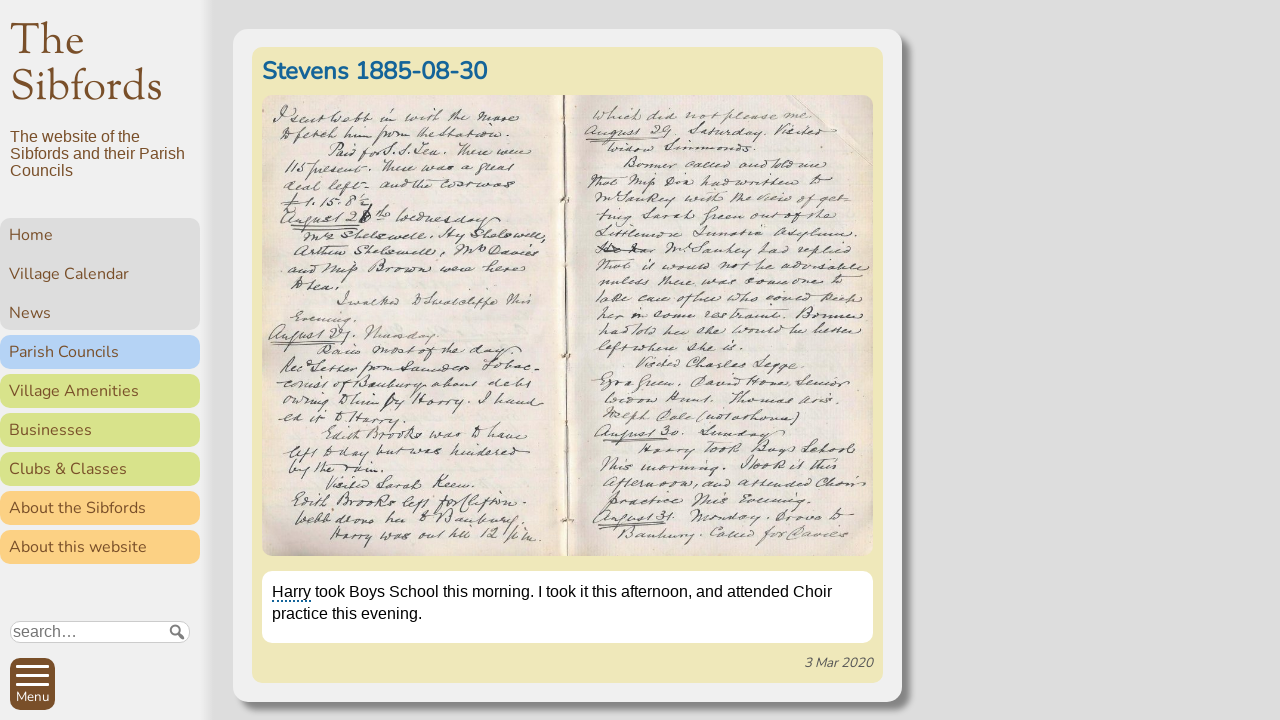

--- FILE ---
content_type: text/html; charset=UTF-8
request_url: https://thesibfords.uk/diary/stevens/2020/23523
body_size: 8488
content:
<!DOCTYPE html>
<html lang="en-GB">
<head>
<meta charset="UTF-8" />
<meta name="viewport" content="width=device-width, initial-scale=1">

<link href="//thesibfords.uk/sib2/wp-content/uploads/omgf/omgf-stylesheet-65/omgf-stylesheet-65.css?ver=1664722732" rel="stylesheet">

<title>Stevens 1885-08-30 &#8211; The Sibfords</title>
<meta name='robots' content='max-image-preview:large' />
<link rel="alternate" title="oEmbed (JSON)" type="application/json+oembed" href="https://thesibfords.uk/wp-json/oembed/1.0/embed?url=https%3A%2F%2Fthesibfords.uk%2Fdiary%2Fstevens%2F2020%2F23523" />
<link rel="alternate" title="oEmbed (XML)" type="text/xml+oembed" href="https://thesibfords.uk/wp-json/oembed/1.0/embed?url=https%3A%2F%2Fthesibfords.uk%2Fdiary%2Fstevens%2F2020%2F23523&#038;format=xml" />
<style id='wp-img-auto-sizes-contain-inline-css' type='text/css'>
img:is([sizes=auto i],[sizes^="auto," i]){contain-intrinsic-size:3000px 1500px}
/*# sourceURL=wp-img-auto-sizes-contain-inline-css */
</style>
<style id='wp-emoji-styles-inline-css' type='text/css'>

	img.wp-smiley, img.emoji {
		display: inline !important;
		border: none !important;
		box-shadow: none !important;
		height: 1em !important;
		width: 1em !important;
		margin: 0 0.07em !important;
		vertical-align: -0.1em !important;
		background: none !important;
		padding: 0 !important;
	}
/*# sourceURL=wp-emoji-styles-inline-css */
</style>
<style id='classic-theme-styles-inline-css' type='text/css'>
/*! This file is auto-generated */
.wp-block-button__link{color:#fff;background-color:#32373c;border-radius:9999px;box-shadow:none;text-decoration:none;padding:calc(.667em + 2px) calc(1.333em + 2px);font-size:1.125em}.wp-block-file__button{background:#32373c;color:#fff;text-decoration:none}
/*# sourceURL=/wp-includes/css/classic-themes.min.css */
</style>
<link rel='stylesheet' id='osmap-leaflet-css' href='https://thesibfords.uk/sib2/wp-content/plugins/os-datahub-maps/css/leaflet.css?ver=1.8.3' type='text/css' media='all' />
<link rel='stylesheet' id='osmap-gesture-css' href='https://thesibfords.uk/sib2/wp-content/plugins/os-datahub-maps/css/leaflet-gesture-handling.min.css?ver=1.8.3' type='text/css' media='all' />
<link rel='stylesheet' id='osmap-fullscreen-css' href='https://thesibfords.uk/sib2/wp-content/plugins/os-datahub-maps/css/Control.FullScreen.css?ver=1.8.3' type='text/css' media='all' />
<link rel='stylesheet' id='osmap-elevation-css' href='https://thesibfords.uk/sib2/wp-content/plugins/os-datahub-maps/css/leaflet-elevation.css?ver=1.8.3' type='text/css' media='all' />
<link rel='stylesheet' id='osmap-locate-css' href='https://thesibfords.uk/sib2/wp-content/plugins/os-datahub-maps/css/L.Control.Locate.min.css?ver=1.8.3' type='text/css' media='all' />
<link rel='stylesheet' id='osmap-stylesheet-css' href='https://thesibfords.uk/sib2/wp-content/plugins/os-datahub-maps/css/osmap-style.css?ver=1.8.3' type='text/css' media='all' />
<style id='osmap-stylesheet-inline-css' type='text/css'>

            .elevation-control.elevation .background .area path.altitude {
                fill: #00ff00;
            }
/*# sourceURL=osmap-stylesheet-inline-css */
</style>
<link rel='stylesheet' id='sib2theme-css' href='https://thesibfords.uk/sib2/wp-content/themes/sib2/style.css?ver=1760635488' type='text/css' media='all' />
<link rel='stylesheet' id='dashicons-css' href='https://thesibfords.uk/sib2/wp-includes/css/dashicons.min.css?ver=6.9' type='text/css' media='all' />
<link rel='stylesheet' id='font-awesome-css' href='https://thesibfords.uk/sib2/wp-content/plugins/popup-anything-on-click/assets/css/font-awesome.min.css?ver=2.9.1' type='text/css' media='all' />
<link rel='stylesheet' id='popupaoc-public-style-css' href='https://thesibfords.uk/sib2/wp-content/plugins/popup-anything-on-click/assets/css/popupaoc-public.css?ver=2.9.1' type='text/css' media='all' />
<script type="text/javascript" src="https://thesibfords.uk/sib2/wp-includes/js/jquery/jquery.min.js?ver=3.7.1" id="jquery-core-js"></script>
<script type="text/javascript" src="https://thesibfords.uk/sib2/wp-includes/js/jquery/jquery-migrate.min.js?ver=3.4.1" id="jquery-migrate-js"></script>
<link rel="https://api.w.org/" href="https://thesibfords.uk/wp-json/" /><link rel="alternate" title="JSON" type="application/json" href="https://thesibfords.uk/wp-json/wp/v2/posts/23523" /><link rel="EditURI" type="application/rsd+xml" title="RSD" href="https://thesibfords.uk/sib2/xmlrpc.php?rsd" />
<meta name="generator" content="WordPress 6.9" />
<link rel="canonical" href="https://thesibfords.uk/diary/stevens/2020/23523" />
<link rel='shortlink' href='https://thesibfords.uk/?p=23523' />
<!-- Analytics by WP Statistics - https://wp-statistics.com -->
<link rel="icon" href="https://thesibfords.uk/sib2/wp-content/uploads/2018/12/android-chrome-256x256-150x150.png" sizes="32x32" />
<link rel="icon" href="https://thesibfords.uk/sib2/wp-content/uploads/2018/12/android-chrome-256x256-200x200.png" sizes="192x192" />
<link rel="apple-touch-icon" href="https://thesibfords.uk/sib2/wp-content/uploads/2018/12/android-chrome-256x256-200x200.png" />
<meta name="msapplication-TileImage" content="https://thesibfords.uk/sib2/wp-content/uploads/2018/12/android-chrome-256x256.png" />

<!-- BEGIN Tracking code for Matomo -->
<script type="text/javascript">var _paq = window._paq || []; _paq.push(["disableCookies"]); _paq.push(["setUserId", "_unknown"]); _paq.push(["trackPageView"]); _paq.push(["enableLinkTracking"]); (function() { var u="https://c2439311.myzen.co.uk/matomo/"; _paq.push(["setTrackerUrl", u+"piwik.php"]); _paq.push(["setSiteId", "4"]); var d=document, g=d.createElement("script"), s=d.getElementsByTagName("script")[0]; g.type="text/javascript"; g.defer=true; g.async=true; g.src=u+"piwik.js"; s.parentNode.insertBefore(g,s); })();</script>
<!-- END Tracking code for Matomo -->


<style id='global-styles-inline-css' type='text/css'>
:root{--wp--preset--aspect-ratio--square: 1;--wp--preset--aspect-ratio--4-3: 4/3;--wp--preset--aspect-ratio--3-4: 3/4;--wp--preset--aspect-ratio--3-2: 3/2;--wp--preset--aspect-ratio--2-3: 2/3;--wp--preset--aspect-ratio--16-9: 16/9;--wp--preset--aspect-ratio--9-16: 9/16;--wp--preset--color--black: #000000;--wp--preset--color--cyan-bluish-gray: #abb8c3;--wp--preset--color--white: #ffffff;--wp--preset--color--pale-pink: #f78da7;--wp--preset--color--vivid-red: #cf2e2e;--wp--preset--color--luminous-vivid-orange: #ff6900;--wp--preset--color--luminous-vivid-amber: #fcb900;--wp--preset--color--light-green-cyan: #7bdcb5;--wp--preset--color--vivid-green-cyan: #00d084;--wp--preset--color--pale-cyan-blue: #8ed1fc;--wp--preset--color--vivid-cyan-blue: #0693e3;--wp--preset--color--vivid-purple: #9b51e0;--wp--preset--gradient--vivid-cyan-blue-to-vivid-purple: linear-gradient(135deg,rgb(6,147,227) 0%,rgb(155,81,224) 100%);--wp--preset--gradient--light-green-cyan-to-vivid-green-cyan: linear-gradient(135deg,rgb(122,220,180) 0%,rgb(0,208,130) 100%);--wp--preset--gradient--luminous-vivid-amber-to-luminous-vivid-orange: linear-gradient(135deg,rgb(252,185,0) 0%,rgb(255,105,0) 100%);--wp--preset--gradient--luminous-vivid-orange-to-vivid-red: linear-gradient(135deg,rgb(255,105,0) 0%,rgb(207,46,46) 100%);--wp--preset--gradient--very-light-gray-to-cyan-bluish-gray: linear-gradient(135deg,rgb(238,238,238) 0%,rgb(169,184,195) 100%);--wp--preset--gradient--cool-to-warm-spectrum: linear-gradient(135deg,rgb(74,234,220) 0%,rgb(151,120,209) 20%,rgb(207,42,186) 40%,rgb(238,44,130) 60%,rgb(251,105,98) 80%,rgb(254,248,76) 100%);--wp--preset--gradient--blush-light-purple: linear-gradient(135deg,rgb(255,206,236) 0%,rgb(152,150,240) 100%);--wp--preset--gradient--blush-bordeaux: linear-gradient(135deg,rgb(254,205,165) 0%,rgb(254,45,45) 50%,rgb(107,0,62) 100%);--wp--preset--gradient--luminous-dusk: linear-gradient(135deg,rgb(255,203,112) 0%,rgb(199,81,192) 50%,rgb(65,88,208) 100%);--wp--preset--gradient--pale-ocean: linear-gradient(135deg,rgb(255,245,203) 0%,rgb(182,227,212) 50%,rgb(51,167,181) 100%);--wp--preset--gradient--electric-grass: linear-gradient(135deg,rgb(202,248,128) 0%,rgb(113,206,126) 100%);--wp--preset--gradient--midnight: linear-gradient(135deg,rgb(2,3,129) 0%,rgb(40,116,252) 100%);--wp--preset--font-size--small: 13px;--wp--preset--font-size--medium: 20px;--wp--preset--font-size--large: 36px;--wp--preset--font-size--x-large: 42px;--wp--preset--spacing--20: 0.44rem;--wp--preset--spacing--30: 0.67rem;--wp--preset--spacing--40: 1rem;--wp--preset--spacing--50: 1.5rem;--wp--preset--spacing--60: 2.25rem;--wp--preset--spacing--70: 3.38rem;--wp--preset--spacing--80: 5.06rem;--wp--preset--shadow--natural: 6px 6px 9px rgba(0, 0, 0, 0.2);--wp--preset--shadow--deep: 12px 12px 50px rgba(0, 0, 0, 0.4);--wp--preset--shadow--sharp: 6px 6px 0px rgba(0, 0, 0, 0.2);--wp--preset--shadow--outlined: 6px 6px 0px -3px rgb(255, 255, 255), 6px 6px rgb(0, 0, 0);--wp--preset--shadow--crisp: 6px 6px 0px rgb(0, 0, 0);}:where(.is-layout-flex){gap: 0.5em;}:where(.is-layout-grid){gap: 0.5em;}body .is-layout-flex{display: flex;}.is-layout-flex{flex-wrap: wrap;align-items: center;}.is-layout-flex > :is(*, div){margin: 0;}body .is-layout-grid{display: grid;}.is-layout-grid > :is(*, div){margin: 0;}:where(.wp-block-columns.is-layout-flex){gap: 2em;}:where(.wp-block-columns.is-layout-grid){gap: 2em;}:where(.wp-block-post-template.is-layout-flex){gap: 1.25em;}:where(.wp-block-post-template.is-layout-grid){gap: 1.25em;}.has-black-color{color: var(--wp--preset--color--black) !important;}.has-cyan-bluish-gray-color{color: var(--wp--preset--color--cyan-bluish-gray) !important;}.has-white-color{color: var(--wp--preset--color--white) !important;}.has-pale-pink-color{color: var(--wp--preset--color--pale-pink) !important;}.has-vivid-red-color{color: var(--wp--preset--color--vivid-red) !important;}.has-luminous-vivid-orange-color{color: var(--wp--preset--color--luminous-vivid-orange) !important;}.has-luminous-vivid-amber-color{color: var(--wp--preset--color--luminous-vivid-amber) !important;}.has-light-green-cyan-color{color: var(--wp--preset--color--light-green-cyan) !important;}.has-vivid-green-cyan-color{color: var(--wp--preset--color--vivid-green-cyan) !important;}.has-pale-cyan-blue-color{color: var(--wp--preset--color--pale-cyan-blue) !important;}.has-vivid-cyan-blue-color{color: var(--wp--preset--color--vivid-cyan-blue) !important;}.has-vivid-purple-color{color: var(--wp--preset--color--vivid-purple) !important;}.has-black-background-color{background-color: var(--wp--preset--color--black) !important;}.has-cyan-bluish-gray-background-color{background-color: var(--wp--preset--color--cyan-bluish-gray) !important;}.has-white-background-color{background-color: var(--wp--preset--color--white) !important;}.has-pale-pink-background-color{background-color: var(--wp--preset--color--pale-pink) !important;}.has-vivid-red-background-color{background-color: var(--wp--preset--color--vivid-red) !important;}.has-luminous-vivid-orange-background-color{background-color: var(--wp--preset--color--luminous-vivid-orange) !important;}.has-luminous-vivid-amber-background-color{background-color: var(--wp--preset--color--luminous-vivid-amber) !important;}.has-light-green-cyan-background-color{background-color: var(--wp--preset--color--light-green-cyan) !important;}.has-vivid-green-cyan-background-color{background-color: var(--wp--preset--color--vivid-green-cyan) !important;}.has-pale-cyan-blue-background-color{background-color: var(--wp--preset--color--pale-cyan-blue) !important;}.has-vivid-cyan-blue-background-color{background-color: var(--wp--preset--color--vivid-cyan-blue) !important;}.has-vivid-purple-background-color{background-color: var(--wp--preset--color--vivid-purple) !important;}.has-black-border-color{border-color: var(--wp--preset--color--black) !important;}.has-cyan-bluish-gray-border-color{border-color: var(--wp--preset--color--cyan-bluish-gray) !important;}.has-white-border-color{border-color: var(--wp--preset--color--white) !important;}.has-pale-pink-border-color{border-color: var(--wp--preset--color--pale-pink) !important;}.has-vivid-red-border-color{border-color: var(--wp--preset--color--vivid-red) !important;}.has-luminous-vivid-orange-border-color{border-color: var(--wp--preset--color--luminous-vivid-orange) !important;}.has-luminous-vivid-amber-border-color{border-color: var(--wp--preset--color--luminous-vivid-amber) !important;}.has-light-green-cyan-border-color{border-color: var(--wp--preset--color--light-green-cyan) !important;}.has-vivid-green-cyan-border-color{border-color: var(--wp--preset--color--vivid-green-cyan) !important;}.has-pale-cyan-blue-border-color{border-color: var(--wp--preset--color--pale-cyan-blue) !important;}.has-vivid-cyan-blue-border-color{border-color: var(--wp--preset--color--vivid-cyan-blue) !important;}.has-vivid-purple-border-color{border-color: var(--wp--preset--color--vivid-purple) !important;}.has-vivid-cyan-blue-to-vivid-purple-gradient-background{background: var(--wp--preset--gradient--vivid-cyan-blue-to-vivid-purple) !important;}.has-light-green-cyan-to-vivid-green-cyan-gradient-background{background: var(--wp--preset--gradient--light-green-cyan-to-vivid-green-cyan) !important;}.has-luminous-vivid-amber-to-luminous-vivid-orange-gradient-background{background: var(--wp--preset--gradient--luminous-vivid-amber-to-luminous-vivid-orange) !important;}.has-luminous-vivid-orange-to-vivid-red-gradient-background{background: var(--wp--preset--gradient--luminous-vivid-orange-to-vivid-red) !important;}.has-very-light-gray-to-cyan-bluish-gray-gradient-background{background: var(--wp--preset--gradient--very-light-gray-to-cyan-bluish-gray) !important;}.has-cool-to-warm-spectrum-gradient-background{background: var(--wp--preset--gradient--cool-to-warm-spectrum) !important;}.has-blush-light-purple-gradient-background{background: var(--wp--preset--gradient--blush-light-purple) !important;}.has-blush-bordeaux-gradient-background{background: var(--wp--preset--gradient--blush-bordeaux) !important;}.has-luminous-dusk-gradient-background{background: var(--wp--preset--gradient--luminous-dusk) !important;}.has-pale-ocean-gradient-background{background: var(--wp--preset--gradient--pale-ocean) !important;}.has-electric-grass-gradient-background{background: var(--wp--preset--gradient--electric-grass) !important;}.has-midnight-gradient-background{background: var(--wp--preset--gradient--midnight) !important;}.has-small-font-size{font-size: var(--wp--preset--font-size--small) !important;}.has-medium-font-size{font-size: var(--wp--preset--font-size--medium) !important;}.has-large-font-size{font-size: var(--wp--preset--font-size--large) !important;}.has-x-large-font-size{font-size: var(--wp--preset--font-size--x-large) !important;}
/*# sourceURL=global-styles-inline-css */
</style>
<link rel='stylesheet' id='cmtooltip-css' href='https://thesibfords.uk/sib2/wp-content/plugins/enhanced-tooltipglossary/assets/css/tooltip.min.css?ver=4.5.3' type='text/css' media='all' />
<style id='cmtooltip-inline-css' type='text/css'>
#tt {
				z-index: 1500;
		}
		#tt_overlay {
				z-index: 1499;
		}
					#tt #ttcont div.glossaryItemTitle {
			color: #000000 !important;
			}
		
					#tt #ttcont div.glossaryItemTitle {
			background-color: #transparent !important;
			padding: 0 !important;
			margin: 0px !important;
			border-top: 10px solid transparent;
			border-bottom: 10px solid transparent;
			}
		
					#tt #ttcont div.glossaryItemTitle {
			font-size: 13px !important;
			}
		
		#tt #ttcont div.glossaryItemBody {
		padding: 0;
					font-size: 13px;
				}
		#tt #ttcont .mobile-link{
					font-size: 13px;
				}

		.mobile-link a.glossaryLink {
		color: #fff !important;
		}
		.mobile-link:before{content: "Term link:  "}

		
		
		.tiles ul.glossaryList li {
		min-width: 85px !important;
		width:85px !important;
		}
		.tiles ul.glossaryList span { min-width:85px; width:85px;  }
		.cm-glossary.tiles.big ul.glossaryList a { min-width:179px; width:179px }
		.cm-glossary.tiles.big ul.glossaryList span { min-width:179px; width:179px; }

				span.glossaryLink, a.glossaryLink {
		border-bottom: dotted 2px #146499;					color: #000000 !important;
				}
		span.glossaryLink.temporary, a.glossaryLink.temporary {
		border-bottom: dotted 2px #eeff11;		}
		span.glossaryLink:hover, a.glossaryLink:hover {
		border-bottom: solid 2px #146499;					color:#146499 !important;
				}

				.glossaryList .glossary-link-title {
		font-weight: normal !important;
		}

		
					#tt #tt-btn-close{ color: #222 !important}
		
		.cm-glossary.grid ul.glossaryList li[class^='ln']  { width: 200px !important}

					#tt #tt-btn-close{
			direction: rtl;
			font-size: 20px !important
			}
		
		
					#tt #ttcont glossaryItemBody * {color: #ffffff}
		

		
					#tt #ttcont a{color: #2EA3F2 !important}
		
		
		
					#ttcont {
			box-shadow: 0px 0px 20px #666666;
			-moz-box-shadow: 0px 0px 20px #666666;
			-webkit-box-shadow: 0px 0px 20px #666666;
			}
					.cm-glossary.term-carousel .slick-slide,
			.cm-glossary.tiles-with-definition ul > li { height: 250px !important}
					.cm-glossary.tiles-with-definition ul {
			grid-template-columns: repeat(auto-fill, 220px) !important;
			}
		
		.glossary-search-wrapper {
		display: inline-block;
				}


		
		input.glossary-search-term {
				outline: none;
																}


		
		
		button.glossary-search.button {
		outline: none;
												}
/*# sourceURL=cmtooltip-inline-css */
</style>
</head>

<body class="wp-singular single single-post postid-23523 single-format-standard wp-theme-sib2 no-js category-stevens page" >

<input id="no-js-menu-button-check" type="checkbox">

<!--googleoff: all-->
<nav id="main-menu">
  <ul><li class="s1-home"><a href="https://thesibfords.uk/">Home</a>
<ul class="sub-menu">
	<li><a href="https://thesibfords.uk/calendar/2026-01#31">Village Calendar</a></li>
	<li><a href="https://thesibfords.uk/./news">News</a></li>
</ul>
</li>
<li class="s1-parishes"><a href="https://thesibfords.uk/pc">Parish Councils</a>
<ul class="sub-menu">
	<li><a href="https://thesibfords.uk/pc/sfpc">Sibford Ferris Parish Council</a></li>
	<li><a href="https://thesibfords.uk/pc/sgpc">Sibford Gower Parish Council</a></li>
	<li><a href="https://thesibfords.uk/pc/planning">Planning Applications</a></li>
	<li><a href="https://thesibfords.uk/pc/conservation-area">Conservation Area</a></li>
	<li><a href="https://thesibfords.uk/pc/communityplan">Sibfords Community Plan</a></li>
</ul>
</li>
<li class="s1-doings"><a href="https://thesibfords.uk/amenities">Village Amenities</a>
<ul class="sub-menu">
	<li><a href="https://thesibfords.uk/amenities/bus-service">Bus service</a></li>
	<li><a href="https://thesibfords.uk/amenities/defibrillators">Defibrillators</a></li>
	<li><a href="https://thesibfords.uk/amenities/holy-trinity-church">Holy Trinity Church</a></li>
	<li><a href="https://thesibfords.uk/amenities/millennium-field">Millennium Field</a></li>
	<li><a href="https://thesibfords.uk/amenities/nw">Neighbourhood Watch</a></li>
	<li><a href="https://thesibfords.uk/amenities/sibfords-burial-ground">Burial Ground</a></li>
	<li><a href="https://thesibfords.uk/amenities/sibford-endowed-primary-school">Primary School</a></li>
	<li><a href="https://thesibfords.uk/amenities/quaker-meeting">Quaker Meeting</a></li>
	<li><a href="https://thesibfords.uk/amenities/sibford-scene">Sibford Scene</a></li>
	<li><a href="https://thesibfords.uk/amenities/sibford-school">Sibford School</a></li>
	<li><a href="https://thesibfords.uk/amenities/sibford-surgery">Surgery</a></li>
	<li><a href="https://thesibfords.uk/amenities/sibford-village-hall">Village Hall</a></li>
	<li><a href="https://thesibfords.uk/amenities/the-reverend-john-loggins-charity">The Reverend John Loggin’s Charity</a></li>
	<li><a href="https://thesibfords.uk/amenities/town-estate-charity">Town Estate Charity</a></li>
</ul>
</li>
<li class="s1-doings"><a href="https://thesibfords.uk/businesses">Businesses</a></li>
<li class="s1-doings"><a href="https://thesibfords.uk/clubs">Clubs &#038; Classes</a>
<ul class="sub-menu">
	<li><a href="https://thesibfords.uk/clubs/sef">Sibford Environmental Forum</a></li>
	<li><a href="https://thesibfords.uk/clubs/friendship-club">Sibford Friendship Club</a></li>
	<li><a href="https://thesibfords.uk/clubs/horti">Horti</a></li>
	<li><a href="https://thesibfords.uk/clubs/ladies-coffee-club">Ladies’ Coffee Club</a></li>
	<li><a href="https://thesibfords.uk/clubs/slc">Lunch Club</a></li>
	<li><a href="https://thesibfords.uk/clubs/mens-breakfast-club">Men&#8217;s Breakfast Club</a></li>
	<li><a href="https://thesibfords.uk/clubs/scouting-in-the-sibfords">Scouting</a></li>
	<li><a href="https://thesibfords.uk/clubs/sibford-photography-club">Sibford Photography Club</a></li>
	<li><a href="https://thesibfords.uk/clubs/sibford-tots">Sibford Tots</a></li>
	<li><a href="https://thesibfords.uk/clubs/sibford-walkers">Walkers</a></li>
	<li><a href="https://thesibfords.uk/clubs/sibford-young-performers">Young Performers</a></li>
	<li><a href="https://thesibfords.uk/clubs/shs">The Sibfords History Society</a></li>
	<li><a href="https://thesibfords.uk/clubs/yoga">Yoga</a></li>
</ul>
</li>
<li class="s1-about"><a href="https://thesibfords.uk/about">About the Sibfords</a>
<ul class="sub-menu">
	<li><a href="https://thesibfords.uk/about/history">History</a></li>
	<li><a href="https://thesibfords.uk/about/map">Village map</a></li>
	<li><a href="https://thesibfords.uk/about/people">People</a></li>
	<li><a href="https://thesibfords.uk/about/pictures">Pictures</a></li>
	<li><a href="https://thesibfords.uk/about/place-names">Places</a></li>
	<li><a href="https://thesibfords.uk/about/swifts">Swifts</a></li>
</ul>
</li>
<li class="s1-about"><a href="https://thesibfords.uk/website">About this website</a>
<ul class="sub-menu">
	<li><a href="https://thesibfords.uk/website/contact">Contact</a></li>
	<li><a href="https://thesibfords.uk/website/advanced-search">Advanced search</a></li>
	<li><a href="https://thesibfords.uk/website/newsfeeds">Subscribe to Newsletters</a></li>
	<li><a href="https://thesibfords.uk/website/privacy-policy">Privacy Policy</a></li>
	<li><a href="https://thesibfords.uk/website/sitemap">Sitemap</a></li>
	<li><a href="https://thesibfords.uk/website/statistics">Website statistics</a></li>
</ul>
</li>
</ul></nav>
<!--googleon: all-->

<div id="body2">
  <header id="site-header">
    <div id="skiptocontent">
      <a href="#maincontent">Skip to main content</a>
    </div>
    <div class="site-title">
      <a href="https://thesibfords.uk/" rel="home">The Sibfords</a>
    </div>
    <div class="site-description">The website of the Sibfords and their Parish Councils</div>
  </header>

<!--googleoff: all-->
  <nav id="side-menu">
    <span id="breadcrumb-label" class="hidden">You are here: </span>
    <ul><li class="s1-home"><a href="https://thesibfords.uk/">Home</a>
<ul class="sub-menu">
	<li><a href="https://thesibfords.uk/calendar/2026-01#31">Village Calendar</a></li>
	<li><a href="https://thesibfords.uk/./news">News</a></li>
</ul>
</li>
<li class="s1-parishes"><a href="https://thesibfords.uk/pc">Parish Councils</a></li>
<li class="s1-doings"><a href="https://thesibfords.uk/amenities">Village Amenities</a></li>
<li class="s1-doings"><a href="https://thesibfords.uk/businesses">Businesses</a></li>
<li class="s1-doings"><a href="https://thesibfords.uk/clubs">Clubs &#038; Classes</a></li>
<li class="s1-about"><a href="https://thesibfords.uk/about">About the Sibfords</a></li>
<li class="s1-about"><a href="https://thesibfords.uk/website">About this website</a></li>
</ul>  </nav>
<!--googleon: all-->
  
  <div id="main-container">
    <main id="maincontent">  <section class="main-article panel">
    <article class="post-complete type-post cat-stevens">
      <h2 class="title">
      <a href="https://thesibfords.uk/stevens/1885-08-30">
      Stevens 1885-08-30      </a></h2>
    
    <div class="post-thumbnail">
    <img width="1024" height="772" src="https://thesibfords.uk/sib2/wp-content/uploads/2020/03/Stevens-1885-08-24a-1024x772.jpg" class="attachment-large size-large wp-post-image" alt="A close up of text on a white background" decoding="async" fetchpriority="high" srcset="https://thesibfords.uk/sib2/wp-content/uploads/2020/03/Stevens-1885-08-24a-1024x772.jpg 1024w, https://thesibfords.uk/sib2/wp-content/uploads/2020/03/Stevens-1885-08-24a-300x226.jpg 300w, https://thesibfords.uk/sib2/wp-content/uploads/2020/03/Stevens-1885-08-24a-150x113.jpg 150w, https://thesibfords.uk/sib2/wp-content/uploads/2020/03/Stevens-1885-08-24a-768x579.jpg 768w, https://thesibfords.uk/sib2/wp-content/uploads/2020/03/Stevens-1885-08-24a-1536x1158.jpg 1536w, https://thesibfords.uk/sib2/wp-content/uploads/2020/03/Stevens-1885-08-24a-2048x1543.jpg 2048w, https://thesibfords.uk/sib2/wp-content/uploads/2020/03/Stevens-1885-08-24a-200x151.jpg 200w, https://thesibfords.uk/sib2/wp-content/uploads/2020/03/Stevens-1885-08-24a-1320x995.jpg 1320w" sizes="(max-width: 1024px) 100vw, 1024px" />  </div>
  <div class="text">
    <p><span class="glossaryLink"  aria-describedby="tt"  data-cmtooltip="&lt;div class=glossaryItemBody&gt;&amp;lt;p&amp;gt;&amp;lt;span class=&amp;quot;glossaryLink&amp;quot; aria-describedby=&amp;quot;tt&amp;quot; data-cmtooltip=&amp;quot;&amp;lt;div class=glossaryItemBody&amp;gt;&amp;amp;lt;p&amp;amp;gt;Harry Stevens (1859 - ??) was the Vicar&amp;amp;#039;s eldest son. A&amp;amp;lt;span&amp;amp;gt;fter what appears to have been a difficult childhood he eventually became a vicar and presided at Stevens&rsquo;s funeral in Sibford.&amp;amp;lt;/span&amp;amp;gt;&amp;amp;lt;/p&amp;amp;gt;&amp;lt;/div&amp;gt;&amp;quot; data-gt-translate-attributes=&amp;quot;[{&amp;quot;attribute&amp;quot;:&amp;quot;data-cmtooltip&amp;quot;, &amp;quot;format&amp;quot;:&amp;quot;html&amp;quot;}]&amp;quot;&amp;gt;Harry&amp;lt;/span&amp;gt; Stevens (1859 &ndash; ??) was the Vicar&rsquo;s elder son. A&amp;lt;span&amp;gt;fter what appears to have been a difficult childhood he eventually became a vicar and presided at Stevens&rsquo;s funeral in Sibford.&amp;lt;/span&amp;gt;&amp;lt;/p&amp;gt;&lt;/div&gt;"  data-gt-translate-attributes='[{"attribute":"data-cmtooltip", "format":"html"}]'  tabindex='0' role='link'>Harry</span> took Boys School this morning. I took it this afternoon, and attended Choir practice this evening.</p>  </div>
  
    <div class="post-date">
    <time datetime="2020-03-03T16:51:59+00:00">
      3 Mar 2020    </time>
      </div>
      
      
  
</article>  </section>
    </main>
    <footer>
      <div>
        <ul>
          <li><a href="https://thesibfords.uk/website/advanced-search">Search</a></li>
          <li><a href="https://thesibfords.uk/website/sitemap">Site map</a></li>
          <li><a href="https://thesibfords.uk/website">About</a></li>
          <li><a href="https://thesibfords.uk/website/contact">Contact us</a></li>
          <li><a href="https://thesibfords.uk/website/privacy-policy">Privacy</a></li>
        </ul>
        <ul>
          <li><a href="https://thesibfords.uk/newsletters">Subscribe to Newsletters</a></li>
          <li><a href="https://thesibfords.uk/amenities/defibrillators">Defibrillators</a></li>
          <li><a href="https://thesibfords.uk/news/notice/2018/3563">Fix my street</a></li>
          <li><a href="https://thesibfords.uk/businesses">Local businesses</a></li>
          <li><a href="https://thesibfords.uk/amenities/sibford-village-hall">Village Hall</a></li>
        </ul>
      </div>
      <div>
        <ul>
          <li><a href="https://thesibfords.uk/pc">Parish Councils</a></li>
          <li><a href="https://thesibfords.uk/pc/planning">Planning applications</a></li>
          <li><a href="https://thesibfords.uk/calendar/2026-01#31">Calendar</a></li>
          <li><a href="https://thesibfords.uk/news">News</a></li>
          <li><a href="https://thesibfords.uk/amenities/sibford-scene">Sibford Scene</a></li>
        </ul>
        <ul>
          <li><a href="https://thesibfords.uk/about/history/family-history">Family history</a></li>
          <li><a href="https://thesibfords.uk/website/statistics">Popular pages</a></li>
          <li><a href="https://thesibfords.uk/about/people/stevens">Rev Edward Stevens</a></li>
          <li><a href="https://thesibfords.uk/swifts">Swifts</a></li>
        </ul>
      </div>
    </footer>
  </div><!--main-container-->
</div><!--body2-->

<div id="nav-bar">
  <form role="search" method="get" class="search-form" action="https://thesibfords.uk/">
  <label for="search-form-697dc8954c062" class="hidden">Search:</label>
  <div class="sib2-search-words">
    <input class="search-words" title="Words to search for" type="search" id="search-form-697dc8954c062" placeholder="search&hellip;" value="" name="s" />
    
    <button aria-label="Submit search request" type="submit" class="search-submit"><span class="dashicons dashicons-search"></span></button>
  </div>
  <div class="sib2-search-options">
    <input type="checkbox" id="cat" name="cat" value="stevens"
       >
    <label for="cat">Search only in Rev Stevens diary</label>
  </div>
</form>

  <div class="buttons">
    <button id="menu-button">
      <span class="menu-button-box">
        <span class="menu-button-inner"></span>
      </span>
      <span class="menu-button-label">
        <span class="menu-button-text">Menu</span>
      </span>
    </button>
    <noscript id="no-js-menu-button">
      <label for="no-js-menu-button-check"></label>
    </noscript>
    <a class="logo-in-footer" href="https://thesibfords.uk/">Home</a>
    <a id="top-link" href="#">
      <span class="arrow is-top"></span>
      Top
    </a>
  </div>
</div>

<script type="speculationrules">
{"prefetch":[{"source":"document","where":{"and":[{"href_matches":"/*"},{"not":{"href_matches":["/sib2/wp-*.php","/sib2/wp-admin/*","/sib2/wp-content/uploads/*","/sib2/wp-content/*","/sib2/wp-content/plugins/*","/sib2/wp-content/themes/sib2/*","/*\\?(.+)"]}},{"not":{"selector_matches":"a[rel~=\"nofollow\"]"}},{"not":{"selector_matches":".no-prefetch, .no-prefetch a"}}]},"eagerness":"conservative"}]}
</script>
<script type="text/javascript" src="https://thesibfords.uk/sib2/wp-content/plugins/popup-anything-on-click/assets/js/popupaoc-public.js?ver=2.9.1" id="popupaoc-public-js-js"></script>
<script type="text/javascript" src="https://thesibfords.uk/sib2/wp-content/themes/sib2/js/sib2.js?ver=1698669856" id="sib2js-js"></script>
<script type="text/javascript" id="wp-statistics-tracker-js-extra">
/* <![CDATA[ */
var WP_Statistics_Tracker_Object = {"requestUrl":"https://thesibfords.uk/wp-json/wp-statistics/v2","ajaxUrl":"https://thesibfords.uk/sib2/wp-admin/admin-ajax.php","hitParams":{"wp_statistics_hit":1,"source_type":"post","source_id":23523,"search_query":"","signature":"1ddf73570ad3de9cd64df8616387321d","endpoint":"hit"},"option":{"dntEnabled":"","bypassAdBlockers":"","consentIntegration":{"name":null,"status":[]},"isPreview":false,"userOnline":false,"trackAnonymously":false,"isWpConsentApiActive":false,"consentLevel":"disabled"},"isLegacyEventLoaded":"","customEventAjaxUrl":"https://thesibfords.uk/sib2/wp-admin/admin-ajax.php?action=wp_statistics_custom_event&nonce=45b9275902","onlineParams":{"wp_statistics_hit":1,"source_type":"post","source_id":23523,"search_query":"","signature":"1ddf73570ad3de9cd64df8616387321d","action":"wp_statistics_online_check"},"jsCheckTime":"60000","isConsoleVerbose":"1"};
//# sourceURL=wp-statistics-tracker-js-extra
/* ]]> */
</script>
<script type="text/javascript" src="https://thesibfords.uk/sib2/wp-content/plugins/wp-statistics/assets/js/tracker.js?ver=14.16" id="wp-statistics-tracker-js"></script>
<script type="text/javascript" src="https://thesibfords.uk/sib2/wp-content/plugins/enhanced-tooltipglossary/assets/js/modernizr.min.js?ver=4.5.3" id="cm-modernizr-js-js"></script>
<script type="text/javascript" src="https://thesibfords.uk/sib2/wp-content/plugins/enhanced-tooltipglossary/assets/js/purify.min.js?ver=4.5.3" id="cm-purify-js-js"></script>
<script type="text/javascript" id="tooltip-frontend-js-js-extra">
/* <![CDATA[ */
var cmtt_data = {"cmtooltip":{"placement":"horizontal","clickable":false,"close_on_moveout":true,"only_on_button":false,"touch_anywhere":false,"delay":0,"timer":0,"minw":200,"maxw":400,"top":5,"left":25,"endalpha":95,"zIndex":1500,"borderStyle":"none","borderWidth":"0px","borderColor":"#000000","background":"#666666","foreground":"#ffffff","fontSize":"13px","padding":"2px 12px 3px 7px","borderRadius":"6px","tooltipDisplayanimation":"no_animation","tooltipHideanimation":"no_animation","toolip_dom_move":false,"link_whole_tt":false,"close_button":true,"close_button_mobile":true,"close_symbol":"dashicons-no"},"ajaxurl":"https://thesibfords.uk/sib2/wp-admin/admin-ajax.php","post_id":"23523","mobile_disable_tooltips":"0","desktop_disable_tooltips":"0","tooltip_display_method":"","tooltip_box_position":"0","tooltip_on_click":"","exclude_ajax":"cmttst_event_save","cmtooltip_definitions":[]};
//# sourceURL=tooltip-frontend-js-js-extra
/* ]]> */
</script>
<script type="text/javascript" src="https://thesibfords.uk/sib2/wp-content/plugins/enhanced-tooltipglossary/assets/js/tooltip.min.js?ver=4.5.3" id="tooltip-frontend-js-js"></script>
<script id="wp-emoji-settings" type="application/json">
{"baseUrl":"https://s.w.org/images/core/emoji/17.0.2/72x72/","ext":".png","svgUrl":"https://s.w.org/images/core/emoji/17.0.2/svg/","svgExt":".svg","source":{"concatemoji":"https://thesibfords.uk/sib2/wp-includes/js/wp-emoji-release.min.js?ver=6.9"}}
</script>
<script type="module">
/* <![CDATA[ */
/*! This file is auto-generated */
const a=JSON.parse(document.getElementById("wp-emoji-settings").textContent),o=(window._wpemojiSettings=a,"wpEmojiSettingsSupports"),s=["flag","emoji"];function i(e){try{var t={supportTests:e,timestamp:(new Date).valueOf()};sessionStorage.setItem(o,JSON.stringify(t))}catch(e){}}function c(e,t,n){e.clearRect(0,0,e.canvas.width,e.canvas.height),e.fillText(t,0,0);t=new Uint32Array(e.getImageData(0,0,e.canvas.width,e.canvas.height).data);e.clearRect(0,0,e.canvas.width,e.canvas.height),e.fillText(n,0,0);const a=new Uint32Array(e.getImageData(0,0,e.canvas.width,e.canvas.height).data);return t.every((e,t)=>e===a[t])}function p(e,t){e.clearRect(0,0,e.canvas.width,e.canvas.height),e.fillText(t,0,0);var n=e.getImageData(16,16,1,1);for(let e=0;e<n.data.length;e++)if(0!==n.data[e])return!1;return!0}function u(e,t,n,a){switch(t){case"flag":return n(e,"\ud83c\udff3\ufe0f\u200d\u26a7\ufe0f","\ud83c\udff3\ufe0f\u200b\u26a7\ufe0f")?!1:!n(e,"\ud83c\udde8\ud83c\uddf6","\ud83c\udde8\u200b\ud83c\uddf6")&&!n(e,"\ud83c\udff4\udb40\udc67\udb40\udc62\udb40\udc65\udb40\udc6e\udb40\udc67\udb40\udc7f","\ud83c\udff4\u200b\udb40\udc67\u200b\udb40\udc62\u200b\udb40\udc65\u200b\udb40\udc6e\u200b\udb40\udc67\u200b\udb40\udc7f");case"emoji":return!a(e,"\ud83e\u1fac8")}return!1}function f(e,t,n,a){let r;const o=(r="undefined"!=typeof WorkerGlobalScope&&self instanceof WorkerGlobalScope?new OffscreenCanvas(300,150):document.createElement("canvas")).getContext("2d",{willReadFrequently:!0}),s=(o.textBaseline="top",o.font="600 32px Arial",{});return e.forEach(e=>{s[e]=t(o,e,n,a)}),s}function r(e){var t=document.createElement("script");t.src=e,t.defer=!0,document.head.appendChild(t)}a.supports={everything:!0,everythingExceptFlag:!0},new Promise(t=>{let n=function(){try{var e=JSON.parse(sessionStorage.getItem(o));if("object"==typeof e&&"number"==typeof e.timestamp&&(new Date).valueOf()<e.timestamp+604800&&"object"==typeof e.supportTests)return e.supportTests}catch(e){}return null}();if(!n){if("undefined"!=typeof Worker&&"undefined"!=typeof OffscreenCanvas&&"undefined"!=typeof URL&&URL.createObjectURL&&"undefined"!=typeof Blob)try{var e="postMessage("+f.toString()+"("+[JSON.stringify(s),u.toString(),c.toString(),p.toString()].join(",")+"));",a=new Blob([e],{type:"text/javascript"});const r=new Worker(URL.createObjectURL(a),{name:"wpTestEmojiSupports"});return void(r.onmessage=e=>{i(n=e.data),r.terminate(),t(n)})}catch(e){}i(n=f(s,u,c,p))}t(n)}).then(e=>{for(const n in e)a.supports[n]=e[n],a.supports.everything=a.supports.everything&&a.supports[n],"flag"!==n&&(a.supports.everythingExceptFlag=a.supports.everythingExceptFlag&&a.supports[n]);var t;a.supports.everythingExceptFlag=a.supports.everythingExceptFlag&&!a.supports.flag,a.supports.everything||((t=a.source||{}).concatemoji?r(t.concatemoji):t.wpemoji&&t.twemoji&&(r(t.twemoji),r(t.wpemoji)))});
//# sourceURL=https://thesibfords.uk/sib2/wp-includes/js/wp-emoji-loader.min.js
/* ]]> */
</script>

<!-- BEGIN Alternate tracking code for Matomo -->
<noscript><img src="https://c2439311.myzen.co.uk/matomo/piwik.php?idsite=4&amp;rec=1&amp;uid=_unknown" style="margin:0; border:0; padding:0; vertical-align:middle;" alt="" /></noscript>
<!-- END Alternate tracking code for Matomo -->

<div id="tt" role="tooltip" aria-label="Tooltip content" class="cmtt"></div>
</body>
</html>


--- FILE ---
content_type: text/css
request_url: https://thesibfords.uk/sib2/wp-content/plugins/os-datahub-maps/css/leaflet-elevation.css?ver=1.8.3
body_size: 1696
content:
.leaflet-hidden {
  visibility: hidden;
}

.legend {
  cursor: pointer;
}

.leaflet-container {
  z-index: 0;
  /* prevent overlapping the .elevation-detached chart */
}

.elevation-detached {
  font: 12px/1.5 "Helvetica Neue", Arial, Helvetica, sans-serif;
  height: auto;
  width: 100%;
  position: relative;
  z-index: 0;
}

.elevation-detached .elevation {
  width: 100%;
}

.elevation-detached .background {
  max-width: 100%;
}

.elevation-control.elevation .background {
  background-color: rgba(70, 130, 180, 0.2);
  border-radius: 5px;
  overflow: visible;
  display: block;
  touch-action: none;
}

.elevation-control.elevation .background.zoomed .point,
.elevation-control.elevation .background.zoomed .axis.time {
  display: none;
}

.elevation-control.elevation .axis line,
.elevation-control.elevation .axis path {
  stroke: #2D1130;
  stroke-width: 1;
  fill: none;
}

.elevation-control.elevation .grid .tick line {
  stroke: #EEE;
  stroke-width: 1px;
  shape-rendering: crispEdges;
}

.elevation-control.elevation .grid path {
  stroke-width: 0;
  pointer-events: none;
}

.elevation-control.elevation .axis text,
.elevation-control.elevation .point text {
  fill: #000;
  font-weight: 700;
  paint-order: stroke fill;
  stroke: #fff;
  stroke-width: 2px
}

.elevation-control.elevation .y.axis text {
  text-anchor: end;
}

.elevation-control.elevation .area {
  fill: #4682B4;
  stroke: #000;
  stroke-width: 1.2;
  paint-order: stroke fill;
}

.elevation-detached .elevation-control.elevation .area {
  fill-opacity: 0.8;
}

.elevation-control.elevation .horizontal-drag-line {
  stroke: transparent;
  cursor: row-resize;
  stroke-width: 1.1;
  stroke-dasharray: 5;
}

.elevation-control.elevation .active .horizontal-drag-line {
  stroke: #000;
}

.elevation-control.elevation .horizontal-drag-label {
  font-weight: 700;
  fill: #000;
  paint-order: stroke;
  stroke: #FFF;
  stroke-width: 2px;
  pointer-events: none;
}

.elevation-control.elevation .ruler {
  cursor: row-resize;
  color: #000;
}

.elevation-control.elevation .mouse-focus-line {
  stroke: #0D1821;
  stroke-width: 1;
  pointer-events: none;
}

.elevation-control.elevation .mouse-focus-label-rect {
  fill: #000;
  fill-opacity: 0.75;
  pointer-events: none;
  stroke-width: 1;
  stroke: #444;
}

.elevation-control.elevation .mouse-focus-label-text {
  fill: #FFF;
  pointer-events: none;
  font-size: 10px;
}

.elevation-control.elevation .brush .overlay {
  cursor: unset;
}

.elevation-control.elevation .brush .selection {
  fill: rgba(23, 74, 117, 0.4);
  stroke: none;
  fill-opacity: unset;
}

.elevation-control.elevation .elevation-toggle {
  cursor: pointer;
  box-shadow: 0 1px 7px rgba(0, 0, 0, 0.4);
  border-radius: 5px;
  width: 36px;
  height: 36px;
  background-color: #F8F8F9;
}

.elevation-summary {
  font-family: "Lucida Grande", "Lucida Sans Unicode", Verdana, Arial, Helvetica, sans-serif;
  font-size: 12px;
  margin: 0 auto;
}

.leaflet-control-container .elevation-summary {
  text-shadow:
    1.5px 0 0 #FFF,
    -1.5px 0 0 #FFF,
    0 1.5px 0 #FFF,
    0 -1.5px 0 #FFF,
    1px 1px #FFF,
    -1px -1px 0 #FFF,
    1px -1px 0 #FFF,
    -1px 1px 0 #FFF;
}

.elevation-detached .elevation-summary {
  margin: 0 45px;
}

.elevation-summary.multiline-summary {
  margin-right: 30px;
}

.elevation-detached .elevation-summary.multiline-summary {
  margin-bottom: 12px;
  margin-top: 12px;
  line-height: 2;
}

.elevation-summary.inline-summary>span:not(:last-child):after {
  content: "\0020\2014\0020";
}

.elevation-summary.multiline-summary>span {
  display: block;
}

.elevation-summary.multiline-summary .download {
  float: right;
  margin-top: -2.5em;
  font-weight: bold;
  font-size: 1.2em;
}

.elevation-detached .elevation-summary.multiline-summary .download {
  margin-top: -3.5em;
}

.elevation-summary .summaryvalue {
  font-weight: bold;
}

.elevation-control.elevation-collapsed .background,
.elevation-control.elevation-collapsed .elevation-summary {
  display: none;
}

.elevation-control.elevation-collapsed .elevation-toggle {
  display: block;
}

.elevation-control.elevation .elevation-toggle-icon {
  background: url(images/elevation.svg) no-repeat center center;
}

.elevation-control.elevation.elevation-expanded .elevation-toggle-icon.close-button {
  background: transparent url(images/remove.svg) no-repeat center center;
  position: absolute;
  right: 5px;
  top: 5px;
  height: 20px;
  width: 20px;
}

.elevation-control.elevation g.area > foreignObject {
  pointer-events: none;
}

.leaflet-elevation-pane .height-focus,
.leaflet-overlay-pane .height-focus {
  stroke: #000;
  fill: #FFF;
}

.leaflet-elevation-pane .height-focus.line,
.leaflet-overlay-pane .height-focus.line {
  pointer-events: none;
  stroke-width: 2;
}

.leaflet-elevation-pane .height-focus-label,
.leaflet-overlay-pane .height-focus-label {
  font-size: 12px;
  font-weight: 600;
  fill: #000;
  paint-order: stroke;
  stroke: #FFF;
  stroke-width: 2px;
}

.elevation-waypoint-icon:before {
  background: url(images/elevation-pushpin.svg) no-repeat center center / contain;
  content: "";
  width: 100%;
  height: 100%;
  display: inline-block;
}

.elevation-position-icon:before {
  background: url(images/elevation-position.svg) no-repeat center center / contain;
  content: "";
  width: 100%;
  height: 100%;
  display: inline-block;
}

.elevation-polyline {
  filter: drop-shadow(1px 1px 0 #FFF) drop-shadow(-1px -1px 0 #FFF) drop-shadow(1px -1px 0 #FFF) drop-shadow(-1px 1px 0 #FFF);
}

.elevation-placeholder {
  margin: auto;
  height: auto;
  width: 100%;
}

.elevation-placeholder~* {
  display: none !important;
}

/* LIME THEME //////////////////////////////////////////////// */

.lime-theme.elevation-control.elevation .background {
  background-color: rgba(156, 194, 34, 0.2);
}

.lime-theme.elevation-control.elevation .axis line,
.lime-theme.elevation-control.elevation .axis path {
  stroke: #566B13;
}

.lime-theme.elevation-control.elevation .grid .tick line {
  stroke: #CCC;
}

.lime-theme.elevation-control.elevation .brush .selection {
  fill: rgba(99, 126, 11, 0.4);
}

.lime-theme.elevation-control.elevation .elevation-toggle-icon {
  background: url(images/elevation-lime.svg) no-repeat center center;
}

.lime-theme.elevation-control.elevation .area {
  fill: #9CC222;
}

.lime-theme.elevation-control.elevation .mouse-focus-line {
  stroke: #101404;
}

.lime-theme.height-focus {
  stroke: #000;
  fill: #9CC222;
}

.lime-theme.elevation-polyline {
  stroke: #566B13;
}

/* STEELBLUE THEME //////////////////////////////////////////////// */

.steelblue-theme.elevation-control.elevation .background {
  background-color: rgba(70, 130, 180, 0.2);
}

.steelblue-theme.elevation-control.elevation .axis line,
.steelblue-theme.elevation-control.elevation .axis path {
  stroke: #0D1821;
}

.steelblue-theme.elevation-control.elevation .brush .selection {
  fill: rgba(23, 74, 117, 0.4);
}

.steelblue-theme.elevation-control.elevation .elevation-toggle-icon {
  background: url(images/elevation-steelblue.svg) no-repeat center center;
}

.steelblue-theme.elevation-control.elevation .area {
  fill: #4682B4;
}

.steelblue-theme.elevation-control.elevation .mouse-focus-line {
  stroke: #0D1821;
}

.steelblue-theme.height-focus {
  stroke: #000;
  fill: #4682B4;
}

.steelblue-theme.elevation-polyline {
  stroke: #4682B4;
}

/* PURPLE THEME //////////////////////////////////////////////// */

.purple-theme.elevation-control.elevation .background {
  background-color: rgba(115, 44, 123, 0.2);
}

.purple-theme.elevation-control.elevation .axis line,
.purple-theme.elevation-control.elevation .axis path {
  stroke: #2D1130;
}

.purple-theme.elevation-control.elevation .brush .selection {
  fill: rgba(74, 14, 80, 0.4);
}

.purple-theme.elevation-control.elevation .elevation-toggle-icon {
  background: url(images/elevation-purple.svg) no-repeat center center;
}

.purple-theme.elevation-control.elevation .area {
  fill: #732C7B;
}

.purple-theme.elevation-control.elevation .mouse-focus-line {
  stroke: #000;
}

.purple-theme.height-focus {
  stroke: #000;
  fill: #732C7B;
}

.purple-theme.elevation-polyline {
  stroke: #732C7B;
}

/* YELLOW THEME //////////////////////////////////////////////// */

.yellow-theme.elevation-control.elevation .area {
  fill: #FF0;
}

.yellow-theme.elevation-polyline {
  stroke: #FF0;
}

/* RED THEME //////////////////////////////////////////////// */

.red-theme.elevation-control.elevation .area {
  fill: #F00;
}

.red-theme.elevation-polyline {
  stroke: #F00;
}

/* MAGENTA THEME //////////////////////////////////////////////// */

.magenta-theme.elevation-control.elevation .background {
  background-color: rgba(255, 255, 255, 0.47);
}

.magenta-theme.elevation-control.elevation .area {
  fill: #FF005E;
}

.magenta-theme.elevation-polyline {
  stroke: #FF005E;
}

/* LIGHTBLUE THEME //////////////////////////////////////////////// */

.lightblue-theme.elevation-control.elevation .area {
  fill: #3366CC;
  stroke: #000;
}

.elevation-detached .lightblue-theme.elevation-control.elevation .area {
  fill-opacity: 0.45;
  stroke: #3366CC;
}

.lightblue-theme.height-focus {
  stroke: #000;
  fill: #FFFFFF;
}

.lightblue-theme.elevation-polyline {
  stroke: #3366CC;
}

/* leaflet-distance-markers */

.dist-marker {
  font-size: 0.5rem;
  border: 1px solid #777;
  border-radius: 10px;
  text-align: center;
  color: #000;
  background: #fff;
}
